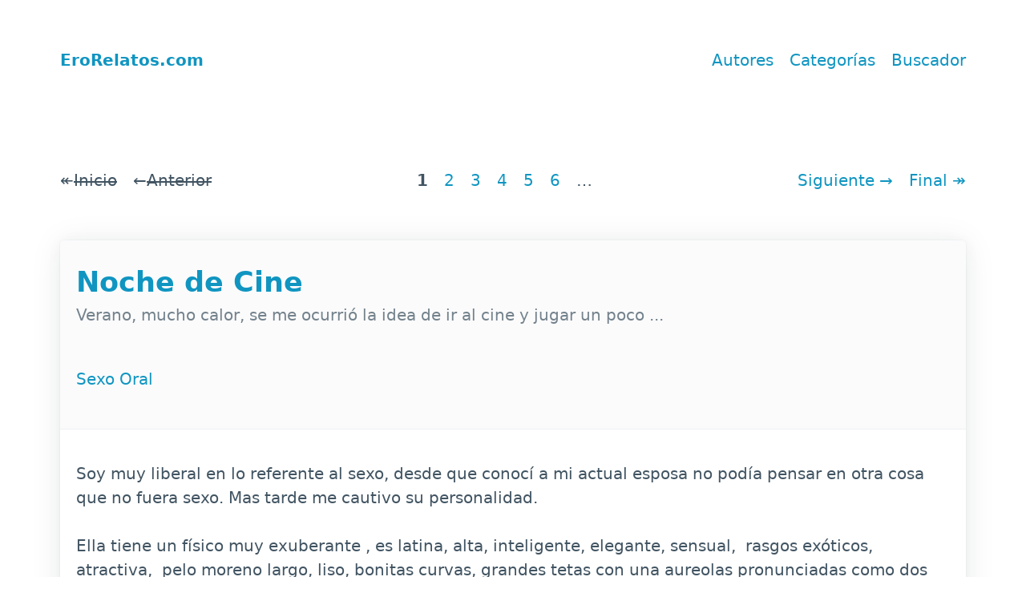

--- FILE ---
content_type: text/html; charset=utf-8
request_url: https://www.erorelatos.com/categorias/sexo-oral/
body_size: 5335
content:
<!DOCTYPE html><html lang="es"><head><title>Categoría Sexo Oral | EroRelatos</title><meta charset="UTF-8" /><meta name="RATING" content="RTA-5042-1996-1400-1577-RTA" /><meta name="viewport" content="width=device-width,initial-scale=1" /><meta name="description" content="El mejor sitio para leer relatos eróticos." /><meta name="language" content="ES" /><link rel="apple-touch-icon" sizes="180x180" href="/assets/apple-touch-icon.png"><link rel="icon" type="image/png" sizes="32x32" href="/assets/favicon-32x32.png"><link rel="icon" type="image/png" sizes="16x16" href="/assets/favicon-16x16.png"><link rel="manifest" href="/assets/site.webmanifest"><link rel="stylesheet" href="/assets/app.css"></head><body><header><nav><ul><li><a href="/" title="Página de Inicio"><strong>EroRelatos.com</strong></a></li></ul><ul><li><a href="/autores/" title="Índice de autores">Autores</a></li><li><a href="/categorias/" title="Índice de categorías">Categorías</a></li><li><a href="/relatos/buscar/" title="Buscador de relatos">Buscador</a></li></ul></nav></header><main><nav><ul><li>&Larr;<s>Inicio</s></li><li>&larr;<s>Anterior</s></li></ul><ul><li><strong>1</strong></li><li><a href="?pagina=2" title="Página 2">2</a></li><li><a href="?pagina=3" title="Página 3">3</a></li><li><a href="?pagina=4" title="Página 4">4</a></li><li><a href="?pagina=5" title="Página 5">5</a></li><li><a href="?pagina=6" title="Página 6">6</a></li><li>&hellip;</li></ul><ul><li><a href="?pagina=2" title="Siguiente página">Siguiente &rarr;</a></li><li><a href="?pagina=" title="Última página">Final &Rarr;</a></li></ul></nav><article><header><hgroup><h2><a href="/relatos/noche-de-cine-282244d8/" title="Relato erótico Noche de Cine">Noche de Cine</a></h2><h3>Verano, mucho calor, se me ocurrió la idea de ir al cine y jugar un poco ...</h3></hgroup><nav><ul><li><a href="/categorias/sexo-oral/" title="Categoría Sexo Oral">Sexo Oral</a></li></ul></nav></header><div><p>Soy muy liberal en lo referente al sexo, desde que conocí a mi actual esposa no podía pensar en otra cosa que no fuera sexo. Mas tarde me cautivo su personalidad.</p><p>Ella tiene un físico muy exuberante , es latina, alta, inteligente, elegante, sensual,  rasgos exóticos, atractiva,  pelo moreno largo, liso, bonitas curvas, grandes tetas con una aureolas pronunciadas como dos ricas oreos.</p><p>Disfruto mucho del sexo  con ella, me gusta mucho sus ganas de hacerlo asiduamente, a mi me encanta hacerlo en cu...</p></div><footer class="text-right"><a href="/autores/sexyparejita-1ef98536/" title="Autor Sexyparejita">Sexyparejita</a><span>&nbsp;&copy; 13 de Febrero de 2022</span><span>&nbsp;(<a href="https://www.todorelatos.com/relato/185157/" target="_blank" title="Fuente original">Fuente</a>)</span></footer></article><article><header><hgroup><h2><a href="/relatos/brasil-cerca-a-su-domicilio-c129961e/" title="Relato erótico Brasil cerca a su domicilio">Brasil cerca a su domicilio</a></h2><h3>Garota en España, sexo oral cerca de su casa</h3></hgroup><nav><ul><li><a href="/categorias/sexo-oral/" title="Categoría Sexo Oral">Sexo Oral</a></li></ul></nav></header><div><p>Esta historia la viví en el 2018, un delicioso encuentro de sexo oral, que he rescatado de mi memoria fruto de una experiencia que he vivido recientemente, por ello he decidido escribir los encuentros de este tipo que he vivido.</p><p>El primero de estos relatos viene inspirado por un contacto logrado a través de la web de contactos para infieles que he probado en otras oportunidades.</p><p>Para verano de 2.018 coincidí en la web con una mujer brasileña, radicada en España hace algunos años, residente en un...</p></div><footer class="text-right"><a href="/autores/ernesto-4422bd03/" title="Autor Ernesto">Ernesto</a><span>&nbsp;&copy; 1 de Febrero de 2022</span><span>&nbsp;(<a href="https://www.todorelatos.com/relato/184788/" target="_blank" title="Fuente original">Fuente</a>)</span></footer></article><article><header><hgroup><h2><a href="/relatos/un-detalle-d8cd48d3/" title="Relato erótico Un detalle">Un detalle</a></h2><h3>-¿Nunca te han dicho que no se le debe decir a una mujer qué puede o no puede hacer?-...</h3></hgroup><nav><ul><li><a href="/categorias/sexo-oral/" title="Categoría Sexo Oral">Sexo Oral</a></li></ul></nav></header><div><p>Todavía resonaban los brindis, las risas, los ecos del cumpleaños feliz que me habían cantado haciendo que nuestra mesa fuera el foco de atención del restaurante. Al final había convencido a casi todos, un par de chicos del almacén con los que tenía menos confianza se habían escabullido, pero ahí estaban Juanmi y Luisito, y nosotros tres de la oficina; Marimar, un poco la madre de todos en la empresa, y Sara y sus ojos verdes que nunca me miran como yo quisiera. Faltaba Ramón, el jefe, que no iba a pasar po...</p></div><footer class="text-right"><a href="/autores/elamanuense-018f8d89/" title="Autor elamanuense">elamanuense</a><span>&nbsp;&copy; 28 de Enero de 2022</span><span>&nbsp;(<a href="https://www.todorelatos.com/relato/184640/" target="_blank" title="Fuente original">Fuente</a>)</span></footer></article><article><header><hgroup><h2><a href="/relatos/desconocido-en-el-autobus-b5e5a5c1/" title="Relato erótico Desconocido en el autobús">Desconocido en el autobús</a></h2><h3>Chuparle la verga a un extraño en un bus es mi placer</h3></hgroup><nav><ul><li><a href="/categorias/sexo-oral/" title="Categoría Sexo Oral">Sexo Oral</a></li></ul></nav></header><div><p>De un semestre pesadísimo ya regresaba a mi ciudad para pasar unos días con mis padres, el viaje no era muy largo es de aproximado 1 hora nada más, eran casi las 10 de la noche y subí al autobús, me subí hasta los últimos asientos.</p><p>Subió un hombre, de unos 30 años y se sentó en los asientos últimos, cerca de los míos, me sonrió al pasar.</p><p>Por tema de pandemia solo se podía una persona por fila de asiento, así que el bus no estaba lleno, el bus arranco.</p><p>A los 5 minutos empecé a escuchar como...</p></div><footer class="text-right"><a href="/autores/marcela-rodriguez-c741fb6b/" title="Autor Marcela Rodriguez">Marcela Rodriguez</a><span>&nbsp;&copy; 21 de Enero de 2022</span><span>&nbsp;(<a href="https://www.todorelatos.com/relato/184413/" target="_blank" title="Fuente original">Fuente</a>)</span></footer></article><article><header><hgroup><h2><a href="/relatos/me-invitas-7f0b1208/" title="Relato erótico ¿Me invitas?">¿Me invitas?</a></h2><h3>Fantasías en mi cocina pensando en tu verga parada e inalcanzable que está a unas cuadras. 
***nueva versión con más detalles y más morbo, porque no les había contado todo***</h3></hgroup><nav><ul><li><a href="/categorias/sexo-oral/" title="Categoría Sexo Oral">Sexo Oral</a></li></ul></nav></header><div><p>Querido Mariano,</p><p>Somos dos terribles, no sé quién es el peor. Cuando tenemos sexo, es una sinfonía internacional de la arrechura. Tenemos hazañas particularmente notables cuyos recuerdos siguen alimentando mis fantasías, años después.</p><p>Hasta ahora, no creo que hayamos conseguido vernos sin terminar tirando. Excepto esta vez en la cual había decidido que no nos tocaríamos cuando te susurraba cosas obscenas mientras nos masturbábamos. Había sido tan rico ver cómo reaccionabas a lo que te decía…  Se...</p></div><footer class="text-right"><a href="/autores/bellota-e0792450/" title="Autor Bellota">Bellota</a><span>&nbsp;&copy; 15 de Enero de 2022</span><span>&nbsp;(<a href="https://www.todorelatos.com/relato/184168/" target="_blank" title="Fuente original">Fuente</a>)</span></footer></article><article><header><hgroup><h2><a href="/relatos/quiero-que-me-comas-el-cono-49989fdb/" title="Relato erótico Quiero que me comas el coño">Quiero que me comas el coño</a></h2><h3>Sexo oral entre los vapores de un caramelo de menta</h3></hgroup><nav><ul><li><a href="/categorias/sexo-oral/" title="Categoría Sexo Oral">Sexo Oral</a></li></ul></nav></header><div><p>¡¡¡QUIERO QUE ME COMAS EL COÑO!!!</p><p>Tan rotunda fue su petición que tuve que ponerme manos a la obra o mejor dicho, lenguetazos a la obra, pero pedonarme que haya empezado la casa por el tejado, dejarme que os explique porque mi querida Cayetana me pidió casi a gritos en la calle y rodeada de todas sus amigas.</p><p>Hace unos meses conocí a Cayetana, una pija del quince que estaba más buena que el pan, morena de pelo negro azabache, una boca de locura y unas curvas que ni amarrado al cinturón de segurid...</p></div><footer class="text-right"><a href="/autores/birdie-958f9e99/" title="Autor birdie">birdie</a><span>&nbsp;&copy; 6 de Enero de 2022</span><span>&nbsp;(<a href="https://www.todorelatos.com/relato/183853/" target="_blank" title="Fuente original">Fuente</a>)</span></footer></article><article><header><hgroup><h2><a href="/relatos/amo-mamarle-la-verga-be7024d9/" title="Relato erótico Amo mamarle la verga">Amo mamarle la verga</a></h2><h3>Un pequeño relato de la devoción por tener su vergota en mi boca y mi amor por tragar su leche deliciosa</h3></hgroup><nav><ul><li><a href="/categorias/sexo-oral/" title="Categoría Sexo Oral">Sexo Oral</a></li></ul></nav></header><div><p>Creo que para mi no es exageración expresar mi amor por su verga o su semen, no es exageracion decir como me hace sentir con sus dotes masculinos y de macho alfa, solo es mi justa expresión a la devoción que tengo por su masculinidad.</p><p>Lo primero es que antes de verlo mi boca y mi conchita ya estan hechas un río de saliva y fluidos, mi cuerpo reconoce y sabe lo que estoy a punto de hacer y mis glándulas salivales preparan mi boca para lubricar el miembro más grande que mi boca haya saboreado y desgusta...</p></div><footer class="text-right"><a href="/autores/cristin-251a5185/" title="Autor Cristin">Cristin</a><span>&nbsp;&copy; 5 de Enero de 2022</span><span>&nbsp;(<a href="https://www.todorelatos.com/relato/183837/" target="_blank" title="Fuente original">Fuente</a>)</span></footer></article><article><header><hgroup><h2><a href="/relatos/una-sesion-con-los-5-sentidos-80d77f4b/" title="Relato erótico Una sesión con los 5 sentidos">Una sesión con los 5 sentidos</a></h2><h3>¿Cómo reflejar la sensualidad mi amiga en una foto sin que exista peligro de que se extienda por Internet? quizás un primer plano de su boca... Pero una sesión para retratarla se va de las manos y ella empieza a sentir el capricho de torturarme de placer hasta el límite.</h3></hgroup><nav><ul><li><a href="/categorias/sexo-oral/" title="Categoría Sexo Oral">Sexo Oral</a></li></ul></nav></header><div><p>Hacía tiempo que mi relación con Marta, una chica por la que sentí una gran admiración en mi juventud, había pasado a la etapa de la simple y llana amistad y, aunque echaba de menos muchas cosas de nuestros inicios, ahora era tiempo de escucharla y apoyarla en sus nuevas aventuras. Y precisamente, aquel día vino a contarme la última de ellas. Una relación a través de la red con un hombre de otro país. En principio, me dijo, nada importante: Cosas en común y largas conversaciones, algo de pasión erótica a tr...</p></div><footer class="text-right"><a href="/autores/mathew-caf2698e/" title="Autor Mathew">Mathew</a><span>&nbsp;&copy; 30 de Diciembre de 2021</span><span>&nbsp;(<a href="https://www.todorelatos.com/relato/183613/" target="_blank" title="Fuente original">Fuente</a>)</span></footer></article><article><header><hgroup><h2><a href="/relatos/jovenes-centinelas-vuelo-electrico-87781ca0/" title="Relato erótico Jóvenes Centinelas: Vuelo eléctrico">Jóvenes Centinelas: Vuelo eléctrico</a></h2><h3>Tras la derrota del Barón Fire, Guardian pilota el jet en dirección a la isla, dispuesto a salvar el alma de su hermana. Pero la visita de una persona de su pasado puede trastocar sus planes.</h3></hgroup><nav><ul><li><a href="/categorias/sexo-oral/" title="Categoría Sexo Oral">Sexo Oral</a></li></ul></nav></header><div><p><strong><em>Anteriormente en Jóvenes Centinelas…</em></strong></p><p>El Barón Fire, que había capturado a Akva/Chica Acuática, ha sido vencido y muerto… pero a un alto precio. Celia Escolano liberó a su parte más oscura, el demonio Beliar. Su hermano Eloy, también conocido como Guardian, consiguió sedarla, pero no antes que hubiera corrompido a la inocente Akva sin que ellos lo supieran.</p><p>Ajeno a la amenaza a la que ha tenido que hacer frente su gran amor Raquel en la zona de pasajeros, Eloy se propone llevarlos a todos sa...</p></div><footer class="text-right"><a href="/autores/x10-1d1101a2/" title="Autor X10">X10</a><span>&nbsp;&copy; 20 de Diciembre de 2021</span><span>&nbsp;(<a href="https://www.todorelatos.com/relato/183263/" target="_blank" title="Fuente original">Fuente</a>)</span></footer></article><article><header><hgroup><h2><a href="/relatos/villanas-7-220c102b/" title="Relato erótico Villanas 7">Villanas 7</a></h2><h3>Menorca arde.</h3></hgroup><nav><ul><li><a href="/categorias/sexo-oral/" title="Categoría Sexo Oral">Sexo Oral</a></li></ul></nav></header><div><p>Rosa estaba pletorica con los huevos que les han enviado, no solo satisfaria a su cliente, sino que tendria un menú esclusivo para los que quieran degustar estas maravillas, ya imaginaba el dinero que conseguiria con eso.</p><p>De repente se abre otro portal, ¿nuevos huevos? Se preparó para recibirlos.</p><p>Lo que recibió fue un dinosario, un velociraptor, el saurio confundido mira a Rosa y se lanza a atacarla.</p><p>Rosa con sus uñas y corta algunos musculos, paralizando al saurio pero sin matarlo.</p><p>...</p></div><footer class="text-right"><a href="/autores/meperteneces-2-bdc7989f/" title="Autor Meperteneces 2">Meperteneces 2</a><span>&nbsp;&copy; 18 de Diciembre de 2021</span><span>&nbsp;(<a href="https://www.todorelatos.com/relato/183161/" target="_blank" title="Fuente original">Fuente</a>)</span></footer></article><nav><ul><li>&Larr;<s>Inicio</s></li><li>&larr;<s>Anterior</s></li></ul><ul><li><strong>1</strong></li><li><a href="?pagina=2" title="Página 2">2</a></li><li><a href="?pagina=3" title="Página 3">3</a></li><li><a href="?pagina=4" title="Página 4">4</a></li><li><a href="?pagina=5" title="Página 5">5</a></li><li><a href="?pagina=6" title="Página 6">6</a></li><li>&hellip;</li></ul><ul><li><a href="?pagina=2" title="Siguiente página">Siguiente &rarr;</a></li><li><a href="?pagina=" title="Última página">Final &Rarr;</a></li></ul></nav></main><footer class="text-center"><a href="/" title="Página de Inicio">EroRelatos.com</a> &copy; 2026</footer></body></html>


--- FILE ---
content_type: text/css
request_url: https://www.erorelatos.com/assets/app.css
body_size: 41464
content:
:root{--font-family: system-ui, -apple-system, "Segoe UI", "Roboto", "Ubuntu", "Cantarell", "Noto Sans", sans-serif, "Apple Color Emoji", "Segoe UI Emoji", "Segoe UI Symbol", "Noto Color Emoji";--line-height: 1.5;--font-weight: 400;--font-size: 16px;--border-radius: 0.25rem;--border-width: 1px;--outline-width: 3px;--spacing: 1rem;--typography-spacing-vertical: 1.5rem;--block-spacing-vertical: calc(var(--spacing) * 2);--block-spacing-horizontal: var(--spacing);--form-element-spacing-vertical: 0.75rem;--form-element-spacing-horizontal: 1rem;--form-label-font-weight: var(--font-weight);--transition: 0.2s ease-in-out}@media(min-width: 576px){:root{--font-size: 17px}}@media(min-width: 768px){:root{--font-size: 18px}}@media(min-width: 992px){:root{--font-size: 19px}}@media(min-width: 1200px){:root{--font-size: 20px}}a{--text-decoration: none}small{--font-size: 0.875em}h1,h2,h3,h4,h5,h6{--font-weight: 700}h1{--font-size: 2rem;--typography-spacing-vertical: 3rem}h2{--font-size: 1.75rem;--typography-spacing-vertical: 2.625rem}h3{--font-size: 1.5rem;--typography-spacing-vertical: 2.25rem}h4{--font-size: 1.25rem;--typography-spacing-vertical: 1.874rem}h5{--font-size: 1.125rem;--typography-spacing-vertical: 1.6875rem}[type=checkbox],[type=radio]{--border-width: 2px}[type=checkbox][role=switch]{--border-width: 3px}thead th,thead td,tfoot th,tfoot td{--border-width: 3px}:not(thead):not(tfoot)>*>td{--font-size: 0.875em}pre,code,kbd,samp{--font-family: "Menlo", "Consolas", "Roboto Mono", "Ubuntu Monospace", "Noto Mono", "Oxygen Mono", "Liberation Mono", monospace, "Apple Color Emoji", "Segoe UI Emoji", "Segoe UI Symbol", "Noto Color Emoji"}kbd{--font-weight: bolder}[data-theme=light],:root:not([data-theme=dark]){color-scheme:light;--background-color: #fff;--color: #415462;--h1-color: #1b2832;--h2-color: #24333e;--h3-color: #2c3d49;--h4-color: #374956;--h5-color: #415462;--h6-color: #4d606d;--muted-color: #73828c;--muted-border-color: #edf0f3;--primary: #1095c1;--primary-hover: #08769b;--primary-focus: rgba(16, 149, 193, 0.125);--primary-inverse: #fff;--secondary: #596b78;--secondary-hover: #415462;--secondary-focus: rgba(89, 107, 120, 0.125);--secondary-inverse: #fff;--contrast: #1b2832;--contrast-hover: #000;--contrast-focus: rgba(89, 107, 120, 0.125);--contrast-inverse: #fff;--mark-background-color: #fff2ca;--mark-color: #543a26;--ins-color: #388e3c;--del-color: #c62828;--blockquote-border-color: var(--muted-border-color);--blockquote-footer-color: var(--muted-color);--button-box-shadow: 0 0 0 rgba(0, 0, 0, 0);--button-hover-box-shadow: 0 0 0 rgba(0, 0, 0, 0);--form-element-background-color: transparent;--form-element-border-color: #a2afb9;--form-element-color: var(--color);--form-element-placeholder-color: var(--muted-color);--form-element-active-background-color: transparent;--form-element-active-border-color: var(--primary);--form-element-focus-color: var(--primary-focus);--form-element-disabled-background-color: #d5dce2;--form-element-disabled-border-color: #a2afb9;--form-element-disabled-opacity: 0.5;--form-element-invalid-border-color: #c62828;--form-element-invalid-active-border-color: #d32f2f;--form-element-invalid-focus-color: rgba(211, 47, 47, 0.125);--form-element-valid-border-color: #388e3c;--form-element-valid-active-border-color: #43a047;--form-element-valid-focus-color: rgba(67, 160, 71, 0.125);--switch-background-color: #bbc6ce;--switch-color: var(--primary-inverse);--switch-checked-background-color: var(--primary);--range-border-color: #d5dce2;--range-active-border-color: #bbc6ce;--range-thumb-border-color: var(--background-color);--range-thumb-color: var(--secondary);--range-thumb-hover-color: var(--secondary-hover);--range-thumb-active-color: var(--primary);--table-border-color: var(--muted-border-color);--table-row-stripped-background-color: #f6f8f9;--code-background-color: #edf0f3;--code-color: var(--muted-color);--code-kbd-background-color: var(--contrast);--code-kbd-color: var(--contrast-inverse);--code-tag-color: #b34d80;--code-property-color: #3d888f;--code-value-color: #998866;--code-comment-color: #a2afb9;--accordion-border-color: var(--muted-border-color);--accordion-close-summary-color: var(--color);--accordion-open-summary-color: var(--muted-color);--card-background-color: var(--background-color);--card-border-color: var(--muted-border-color);--card-box-shadow: 0 0.125rem 1rem rgba(27, 40, 50, 0.04), 0 0.125rem 2rem rgba(27, 40, 50, 0.08), 0 0 0 0.0625rem rgba(27, 40, 50, 0.024);--card-sectionning-background-color: #fbfbfc;--modal-overlay-background-color: rgba(213, 220, 226, 0.8);--progress-background-color: #d5dce2;--progress-color: var(--primary);--loading-spinner-opacity: 0.5;--tooltip-background-color: var(--contrast);--tooltip-color: var(--contrast-inverse);--icon-checkbox: url("data:image/svg+xml,%3Csvg xmlns='http://www.w3.org/2000/svg' width='24' height='24' viewBox='0 0 24 24' fill='none' stroke='%23FFF' stroke-width='4' stroke-linecap='round' stroke-linejoin='round'%3E%3Cpolyline points='20 6 9 17 4 12'%3E%3C/polyline%3E%3C/svg%3E");--icon-chevron: url("data:image/svg+xml,%3Csvg xmlns='http://www.w3.org/2000/svg' width='24' height='24' viewBox='0 0 24 24' fill='none' stroke='rgba(65, 84, 98, 0.999)' stroke-width='2' stroke-linecap='round' stroke-linejoin='round'%3E%3Cpolyline points='6 9 12 15 18 9'%3E%3C/polyline%3E%3C/svg%3E");--icon-close: url("data:image/svg+xml,%3Csvg xmlns='http://www.w3.org/2000/svg' width='24' height='24' viewBox='0 0 24 24' fill='none' stroke='rgba(115, 130, 140, 0.999)' stroke-width='4' stroke-linecap='round' stroke-linejoin='round'%3E%3Cline x1='18' y1='6' x2='6' y2='18'%3E%3C/line%3E%3Cline x1='6' y1='6' x2='18' y2='18'%3E%3C/line%3E%3C/svg%3E");--icon-date: url("data:image/svg+xml,%3Csvg xmlns='http://www.w3.org/2000/svg' width='24' height='24' viewBox='0 0 24 24' fill='none' stroke='rgba(65, 84, 98, 0.999)' stroke-width='2' stroke-linecap='round' stroke-linejoin='round'%3E%3Crect x='3' y='4' width='18' height='18' rx='2' ry='2'%3E%3C/rect%3E%3Cline x1='16' y1='2' x2='16' y2='6'%3E%3C/line%3E%3Cline x1='8' y1='2' x2='8' y2='6'%3E%3C/line%3E%3Cline x1='3' y1='10' x2='21' y2='10'%3E%3C/line%3E%3C/svg%3E");--icon-invalid: url("data:image/svg+xml,%3Csvg xmlns='http://www.w3.org/2000/svg' width='24' height='24' viewBox='0 0 24 24' fill='none' stroke='rgba(198, 40, 40, 0.999)' stroke-width='2' stroke-linecap='round' stroke-linejoin='round'%3E%3Ccircle cx='12' cy='12' r='10'%3E%3C/circle%3E%3Cline x1='12' y1='8' x2='12' y2='12'%3E%3C/line%3E%3Cline x1='12' y1='16' x2='12.01' y2='16'%3E%3C/line%3E%3C/svg%3E");--icon-minus: url("data:image/svg+xml,%3Csvg xmlns='http://www.w3.org/2000/svg' width='24' height='24' viewBox='0 0 24 24' fill='none' stroke='%23FFF' stroke-width='4' stroke-linecap='round' stroke-linejoin='round'%3E%3Cline x1='5' y1='12' x2='19' y2='12'%3E%3C/line%3E%3C/svg%3E");--icon-search: url("data:image/svg+xml,%3Csvg xmlns='http://www.w3.org/2000/svg' width='24' height='24' viewBox='0 0 24 24' fill='none' stroke='rgba(65, 84, 98, 0.999)' stroke-width='2' stroke-linecap='round' stroke-linejoin='round'%3E%3Ccircle cx='11' cy='11' r='8'%3E%3C/circle%3E%3Cline x1='21' y1='21' x2='16.65' y2='16.65'%3E%3C/line%3E%3C/svg%3E");--icon-time: url("data:image/svg+xml,%3Csvg xmlns='http://www.w3.org/2000/svg' width='24' height='24' viewBox='0 0 24 24' fill='none' stroke='rgba(65, 84, 98, 0.999)' stroke-width='2' stroke-linecap='round' stroke-linejoin='round'%3E%3Ccircle cx='12' cy='12' r='10'%3E%3C/circle%3E%3Cpolyline points='12 6 12 12 16 14'%3E%3C/polyline%3E%3C/svg%3E");--icon-valid: url("data:image/svg+xml,%3Csvg xmlns='http://www.w3.org/2000/svg' width='24' height='24' viewBox='0 0 24 24' fill='none' stroke='rgba(56, 142, 60, 0.999)' stroke-width='3' stroke-linecap='round' stroke-linejoin='round'%3E%3Cpolyline points='20 6 9 17 4 12'%3E%3C/polyline%3E%3C/svg%3E")}@media only screen and (prefers-color-scheme: dark){:root:not([data-theme=light]){color-scheme:dark;--background-color: #11191f;--color: #bbc6ce;--h1-color: #edf0f3;--h2-color: #e1e6eb;--h3-color: #d5dce2;--h4-color: #c8d1d8;--h5-color: #bbc6ce;--h6-color: #afbbc4;--muted-color: #73828c;--muted-border-color: #1f2d38;--primary: #1095c1;--primary-hover: #1ab3e6;--primary-focus: rgba(16, 149, 193, 0.25);--primary-inverse: #fff;--secondary: #596b78;--secondary-hover: #73828c;--secondary-focus: rgba(115, 130, 140, 0.25);--secondary-inverse: #fff;--contrast: #edf0f3;--contrast-hover: #fff;--contrast-focus: rgba(115, 130, 140, 0.25);--contrast-inverse: #000;--mark-background-color: #d1c284;--mark-color: #11191f;--ins-color: #388e3c;--del-color: #c62828;--blockquote-border-color: var(--muted-border-color);--blockquote-footer-color: var(--muted-color);--button-box-shadow: 0 0 0 rgba(0, 0, 0, 0);--button-hover-box-shadow: 0 0 0 rgba(0, 0, 0, 0);--form-element-background-color: #11191f;--form-element-border-color: #374956;--form-element-color: var(--color);--form-element-placeholder-color: var(--muted-color);--form-element-active-background-color: var(--form-element-background-color);--form-element-active-border-color: var(--primary);--form-element-focus-color: var(--primary-focus);--form-element-disabled-background-color: #2c3d49;--form-element-disabled-border-color: #415462;--form-element-disabled-opacity: 0.5;--form-element-invalid-border-color: #b71c1c;--form-element-invalid-active-border-color: #c62828;--form-element-invalid-focus-color: rgba(198, 40, 40, 0.25);--form-element-valid-border-color: #2e7d32;--form-element-valid-active-border-color: #388e3c;--form-element-valid-focus-color: rgba(56, 142, 60, 0.25);--switch-background-color: #374956;--switch-color: var(--primary-inverse);--switch-checked-background-color: var(--primary);--range-border-color: #24333e;--range-active-border-color: #2c3d49;--range-thumb-border-color: var(--background-color);--range-thumb-color: var(--secondary);--range-thumb-hover-color: var(--secondary-hover);--range-thumb-active-color: var(--primary);--table-border-color: var(--muted-border-color);--table-row-stripped-background-color: rgba(115, 130, 140, 0.05);--code-background-color: #18232c;--code-color: var(--muted-color);--code-kbd-background-color: var(--contrast);--code-kbd-color: var(--contrast-inverse);--code-tag-color: #a65980;--code-property-color: #599fa6;--code-value-color: #8c8473;--code-comment-color: #4d606d;--accordion-border-color: var(--muted-border-color);--accordion-active-summary-color: var(--primary);--accordion-close-summary-color: var(--color);--accordion-open-summary-color: var(--muted-color);--card-background-color: #141e26;--card-border-color: #11191f;--card-box-shadow: 0 0.125rem 1rem rgba(0, 0, 0, 0.06), 0 0.125rem 2rem rgba(0, 0, 0, 0.12), 0 0 0 0.0625rem rgba(0, 0, 0, 0.036);--card-sectionning-background-color: #18232c;--modal-overlay-background-color: rgba(36, 51, 62, 0.9);--progress-background-color: #24333e;--progress-color: var(--primary);--loading-spinner-opacity: 0.5;--tooltip-background-color: var(--contrast);--tooltip-color: var(--contrast-inverse);--icon-checkbox: url("data:image/svg+xml,%3Csvg xmlns='http://www.w3.org/2000/svg' width='24' height='24' viewBox='0 0 24 24' fill='none' stroke='%23FFF' stroke-width='4' stroke-linecap='round' stroke-linejoin='round'%3E%3Cpolyline points='20 6 9 17 4 12'%3E%3C/polyline%3E%3C/svg%3E");--icon-chevron: url("data:image/svg+xml,%3Csvg xmlns='http://www.w3.org/2000/svg' width='24' height='24' viewBox='0 0 24 24' fill='none' stroke='rgba(162, 175, 185, 0.999)' stroke-width='2' stroke-linecap='round' stroke-linejoin='round'%3E%3Cpolyline points='6 9 12 15 18 9'%3E%3C/polyline%3E%3C/svg%3E");--icon-close: url("data:image/svg+xml,%3Csvg xmlns='http://www.w3.org/2000/svg' width='24' height='24' viewBox='0 0 24 24' fill='none' stroke='rgba(115, 130, 140, 0.999)' stroke-width='4' stroke-linecap='round' stroke-linejoin='round'%3E%3Cline x1='18' y1='6' x2='6' y2='18'%3E%3C/line%3E%3Cline x1='6' y1='6' x2='18' y2='18'%3E%3C/line%3E%3C/svg%3E");--icon-date: url("data:image/svg+xml,%3Csvg xmlns='http://www.w3.org/2000/svg' width='24' height='24' viewBox='0 0 24 24' fill='none' stroke='rgba(162, 175, 185, 0.999)' stroke-width='2' stroke-linecap='round' stroke-linejoin='round'%3E%3Crect x='3' y='4' width='18' height='18' rx='2' ry='2'%3E%3C/rect%3E%3Cline x1='16' y1='2' x2='16' y2='6'%3E%3C/line%3E%3Cline x1='8' y1='2' x2='8' y2='6'%3E%3C/line%3E%3Cline x1='3' y1='10' x2='21' y2='10'%3E%3C/line%3E%3C/svg%3E");--icon-invalid: url("data:image/svg+xml,%3Csvg xmlns='http://www.w3.org/2000/svg' width='24' height='24' viewBox='0 0 24 24' fill='none' stroke='rgba(183, 28, 28, 0.999)' stroke-width='2' stroke-linecap='round' stroke-linejoin='round'%3E%3Ccircle cx='12' cy='12' r='10'%3E%3C/circle%3E%3Cline x1='12' y1='8' x2='12' y2='12'%3E%3C/line%3E%3Cline x1='12' y1='16' x2='12.01' y2='16'%3E%3C/line%3E%3C/svg%3E");--icon-minus: url("data:image/svg+xml,%3Csvg xmlns='http://www.w3.org/2000/svg' width='24' height='24' viewBox='0 0 24 24' fill='none' stroke='%23FFF' stroke-width='4' stroke-linecap='round' stroke-linejoin='round'%3E%3Cline x1='5' y1='12' x2='19' y2='12'%3E%3C/line%3E%3C/svg%3E");--icon-search: url("data:image/svg+xml,%3Csvg xmlns='http://www.w3.org/2000/svg' width='24' height='24' viewBox='0 0 24 24' fill='none' stroke='rgba(162, 175, 185, 0.999)' stroke-width='2' stroke-linecap='round' stroke-linejoin='round'%3E%3Ccircle cx='11' cy='11' r='8'%3E%3C/circle%3E%3Cline x1='21' y1='21' x2='16.65' y2='16.65'%3E%3C/line%3E%3C/svg%3E");--icon-time: url("data:image/svg+xml,%3Csvg xmlns='http://www.w3.org/2000/svg' width='24' height='24' viewBox='0 0 24 24' fill='none' stroke='rgba(162, 175, 185, 0.999)' stroke-width='2' stroke-linecap='round' stroke-linejoin='round'%3E%3Ccircle cx='12' cy='12' r='10'%3E%3C/circle%3E%3Cpolyline points='12 6 12 12 16 14'%3E%3C/polyline%3E%3C/svg%3E");--icon-valid: url("data:image/svg+xml,%3Csvg xmlns='http://www.w3.org/2000/svg' width='24' height='24' viewBox='0 0 24 24' fill='none' stroke='rgba(46, 125, 50, 0.999)' stroke-width='3' stroke-linecap='round' stroke-linejoin='round'%3E%3Cpolyline points='20 6 9 17 4 12'%3E%3C/polyline%3E%3C/svg%3E")}}[data-theme=dark]{color-scheme:dark;--background-color: #11191f;--color: #bbc6ce;--h1-color: #edf0f3;--h2-color: #e1e6eb;--h3-color: #d5dce2;--h4-color: #c8d1d8;--h5-color: #bbc6ce;--h6-color: #afbbc4;--muted-color: #73828c;--muted-border-color: #1f2d38;--primary: #1095c1;--primary-hover: #1ab3e6;--primary-focus: rgba(16, 149, 193, 0.25);--primary-inverse: #fff;--secondary: #596b78;--secondary-hover: #73828c;--secondary-focus: rgba(115, 130, 140, 0.25);--secondary-inverse: #fff;--contrast: #edf0f3;--contrast-hover: #fff;--contrast-focus: rgba(115, 130, 140, 0.25);--contrast-inverse: #000;--mark-background-color: #d1c284;--mark-color: #11191f;--ins-color: #388e3c;--del-color: #c62828;--blockquote-border-color: var(--muted-border-color);--blockquote-footer-color: var(--muted-color);--button-box-shadow: 0 0 0 rgba(0, 0, 0, 0);--button-hover-box-shadow: 0 0 0 rgba(0, 0, 0, 0);--form-element-background-color: #11191f;--form-element-border-color: #374956;--form-element-color: var(--color);--form-element-placeholder-color: var(--muted-color);--form-element-active-background-color: var(--form-element-background-color);--form-element-active-border-color: var(--primary);--form-element-focus-color: var(--primary-focus);--form-element-disabled-background-color: #2c3d49;--form-element-disabled-border-color: #415462;--form-element-disabled-opacity: 0.5;--form-element-invalid-border-color: #b71c1c;--form-element-invalid-active-border-color: #c62828;--form-element-invalid-focus-color: rgba(198, 40, 40, 0.25);--form-element-valid-border-color: #2e7d32;--form-element-valid-active-border-color: #388e3c;--form-element-valid-focus-color: rgba(56, 142, 60, 0.25);--switch-background-color: #374956;--switch-color: var(--primary-inverse);--switch-checked-background-color: var(--primary);--range-border-color: #24333e;--range-active-border-color: #2c3d49;--range-thumb-border-color: var(--background-color);--range-thumb-color: var(--secondary);--range-thumb-hover-color: var(--secondary-hover);--range-thumb-active-color: var(--primary);--table-border-color: var(--muted-border-color);--table-row-stripped-background-color: rgba(115, 130, 140, 0.05);--code-background-color: #18232c;--code-color: var(--muted-color);--code-kbd-background-color: var(--contrast);--code-kbd-color: var(--contrast-inverse);--code-tag-color: #a65980;--code-property-color: #599fa6;--code-value-color: #8c8473;--code-comment-color: #4d606d;--accordion-border-color: var(--muted-border-color);--accordion-active-summary-color: var(--primary);--accordion-close-summary-color: var(--color);--accordion-open-summary-color: var(--muted-color);--card-background-color: #141e26;--card-border-color: #11191f;--card-box-shadow: 0 0.125rem 1rem rgba(0, 0, 0, 0.06), 0 0.125rem 2rem rgba(0, 0, 0, 0.12), 0 0 0 0.0625rem rgba(0, 0, 0, 0.036);--card-sectionning-background-color: #18232c;--modal-overlay-background-color: rgba(36, 51, 62, 0.9);--progress-background-color: #24333e;--progress-color: var(--primary);--loading-spinner-opacity: 0.5;--tooltip-background-color: var(--contrast);--tooltip-color: var(--contrast-inverse);--icon-checkbox: url("data:image/svg+xml,%3Csvg xmlns='http://www.w3.org/2000/svg' width='24' height='24' viewBox='0 0 24 24' fill='none' stroke='%23FFF' stroke-width='4' stroke-linecap='round' stroke-linejoin='round'%3E%3Cpolyline points='20 6 9 17 4 12'%3E%3C/polyline%3E%3C/svg%3E");--icon-chevron: url("data:image/svg+xml,%3Csvg xmlns='http://www.w3.org/2000/svg' width='24' height='24' viewBox='0 0 24 24' fill='none' stroke='rgba(162, 175, 185, 0.999)' stroke-width='2' stroke-linecap='round' stroke-linejoin='round'%3E%3Cpolyline points='6 9 12 15 18 9'%3E%3C/polyline%3E%3C/svg%3E");--icon-close: url("data:image/svg+xml,%3Csvg xmlns='http://www.w3.org/2000/svg' width='24' height='24' viewBox='0 0 24 24' fill='none' stroke='rgba(115, 130, 140, 0.999)' stroke-width='4' stroke-linecap='round' stroke-linejoin='round'%3E%3Cline x1='18' y1='6' x2='6' y2='18'%3E%3C/line%3E%3Cline x1='6' y1='6' x2='18' y2='18'%3E%3C/line%3E%3C/svg%3E");--icon-date: url("data:image/svg+xml,%3Csvg xmlns='http://www.w3.org/2000/svg' width='24' height='24' viewBox='0 0 24 24' fill='none' stroke='rgba(162, 175, 185, 0.999)' stroke-width='2' stroke-linecap='round' stroke-linejoin='round'%3E%3Crect x='3' y='4' width='18' height='18' rx='2' ry='2'%3E%3C/rect%3E%3Cline x1='16' y1='2' x2='16' y2='6'%3E%3C/line%3E%3Cline x1='8' y1='2' x2='8' y2='6'%3E%3C/line%3E%3Cline x1='3' y1='10' x2='21' y2='10'%3E%3C/line%3E%3C/svg%3E");--icon-invalid: url("data:image/svg+xml,%3Csvg xmlns='http://www.w3.org/2000/svg' width='24' height='24' viewBox='0 0 24 24' fill='none' stroke='rgba(183, 28, 28, 0.999)' stroke-width='2' stroke-linecap='round' stroke-linejoin='round'%3E%3Ccircle cx='12' cy='12' r='10'%3E%3C/circle%3E%3Cline x1='12' y1='8' x2='12' y2='12'%3E%3C/line%3E%3Cline x1='12' y1='16' x2='12.01' y2='16'%3E%3C/line%3E%3C/svg%3E");--icon-minus: url("data:image/svg+xml,%3Csvg xmlns='http://www.w3.org/2000/svg' width='24' height='24' viewBox='0 0 24 24' fill='none' stroke='%23FFF' stroke-width='4' stroke-linecap='round' stroke-linejoin='round'%3E%3Cline x1='5' y1='12' x2='19' y2='12'%3E%3C/line%3E%3C/svg%3E");--icon-search: url("data:image/svg+xml,%3Csvg xmlns='http://www.w3.org/2000/svg' width='24' height='24' viewBox='0 0 24 24' fill='none' stroke='rgba(162, 175, 185, 0.999)' stroke-width='2' stroke-linecap='round' stroke-linejoin='round'%3E%3Ccircle cx='11' cy='11' r='8'%3E%3C/circle%3E%3Cline x1='21' y1='21' x2='16.65' y2='16.65'%3E%3C/line%3E%3C/svg%3E");--icon-time: url("data:image/svg+xml,%3Csvg xmlns='http://www.w3.org/2000/svg' width='24' height='24' viewBox='0 0 24 24' fill='none' stroke='rgba(162, 175, 185, 0.999)' stroke-width='2' stroke-linecap='round' stroke-linejoin='round'%3E%3Ccircle cx='12' cy='12' r='10'%3E%3C/circle%3E%3Cpolyline points='12 6 12 12 16 14'%3E%3C/polyline%3E%3C/svg%3E");--icon-valid: url("data:image/svg+xml,%3Csvg xmlns='http://www.w3.org/2000/svg' width='24' height='24' viewBox='0 0 24 24' fill='none' stroke='rgba(46, 125, 50, 0.999)' stroke-width='3' stroke-linecap='round' stroke-linejoin='round'%3E%3Cpolyline points='20 6 9 17 4 12'%3E%3C/polyline%3E%3C/svg%3E")}*,*::before,*::after{box-sizing:border-box}::before,::after{text-decoration:inherit;vertical-align:inherit}html{-webkit-text-size-adjust:100%;-webkit-tap-highlight-color:rgba(0,0,0,0);-ms-text-size-adjust:100%;text-rendering:optimizeLegibility;background-color:var(--background-color);color:var(--color);font-weight:var(--font-weight);font-size:var(--font-size);line-height:var(--line-height);font-family:var(--font-family);cursor:default;tab-size:4}main{display:block}body{width:100%;margin:0}body>header,body>main,body>footer{width:100%;margin-right:auto;margin-left:auto;padding:var(--block-spacing-vertical) var(--block-spacing-horizontal)}@media(min-width: 576px){body>header,body>main,body>footer{max-width:510px;padding-right:0;padding-left:0}}@media(min-width: 768px){body>header,body>main,body>footer{max-width:700px}}@media(min-width: 992px){body>header,body>main,body>footer{max-width:920px}}@media(min-width: 1200px){body>header,body>main,body>footer{max-width:1130px}}section{margin-bottom:var(--block-spacing-vertical)}b,strong{font-weight:bolder}sub,sup{position:relative;font-size:.75em;line-height:0;vertical-align:baseline}sub{bottom:-0.25em}sup{top:-0.5em}dl dl,dl ol,dl ul,ol dl,ul dl{margin:0}ol ol,ol ul,ul ol,ul ul{margin:0}address,blockquote,dl,figure,form,ol,p,pre,table,ul{margin-top:0;margin-bottom:var(--typography-spacing-vertical);color:var(--color);font-style:normal;font-weight:var(--font-weight);font-size:var(--font-size)}a{--color: var(--primary);--background-color: transparent;outline:none;background-color:var(--background-color);color:var(--color);text-decoration:var(--text-decoration)}a:hover,a:active,a:focus{--color: var(--primary-hover);--text-decoration: underline}a:focus{--background-color: var(--primary-focus)}h1,h2,h3,h4,h5,h6{margin-top:0;margin-bottom:var(--typography-spacing-vertical);color:var(--color);font-weight:var(--font-weight);font-size:var(--font-size);font-family:var(--font-family)}h1{--color: var(--h1-color)}h2{--color: var(--h2-color)}h3{--color: var(--h3-color)}h4{--color: var(--h4-color)}h5{--color: var(--h5-color)}h6{--color: var(--h6-color)}address~h1,address~h2,address~h3,address~h4,address~h5,address~h6,blockquote~h1,blockquote~h2,blockquote~h3,blockquote~h4,blockquote~h5,blockquote~h6,dl~h1,dl~h2,dl~h3,dl~h4,dl~h5,dl~h6,figure~h1,figure~h2,figure~h3,figure~h4,figure~h5,figure~h6,form~h1,form~h2,form~h3,form~h4,form~h5,form~h6,ol~h1,ol~h2,ol~h3,ol~h4,ol~h5,ol~h6,p~h1,p~h2,p~h3,p~h4,p~h5,p~h6,pre~h1,pre~h2,pre~h3,pre~h4,pre~h5,pre~h6,table~h1,table~h2,table~h3,table~h4,table~h5,table~h6,ul~h1,ul~h2,ul~h3,ul~h4,ul~h5,ul~h6{margin-top:var(--typography-spacing-vertical)}hgroup{margin-bottom:var(--typography-spacing-vertical)}hgroup>*{margin-bottom:0}hgroup>*:last-child{--color: var(--muted-color);--font-weight: unset;font-size:1rem;font-family:unset}p{margin-bottom:var(--typography-spacing-vertical)}small{font-size:var(--font-size)}ul,ol{padding-right:0;padding-left:var(--spacing);padding-inline-start:var(--spacing);padding-inline-end:0}ul li,ol li{margin-bottom:calc(var(--typography-spacing-vertical)*.25)}ul li{list-style:square}mark{padding:.125rem .25rem;background-color:var(--mark-background-color);color:var(--mark-color);vertical-align:baseline}blockquote{display:block;margin:var(--typography-spacing-vertical) 0;padding:var(--spacing);border-right:none;border-left:.25rem solid var(--blockquote-border-color);border-inline-start:.25rem solid var(--blockquote-border-color);border-inline-end:none}blockquote footer{margin-top:calc(var(--typography-spacing-vertical)*.5);color:var(--blockquote-footer-color)}abbr[title]{border-bottom:1px dotted;text-decoration:none;cursor:help}ins{color:var(--ins-color);text-decoration:none}del{color:var(--del-color)}::selection{background-color:var(--primary-focus)}button{margin:0;overflow:visible;font-family:inherit;text-transform:none}button,[type=button],[type=reset],[type=submit]{-webkit-appearance:button}button::-moz-focus-inner,[type=button]::-moz-focus-inner,[type=reset]::-moz-focus-inner,[type=submit]::-moz-focus-inner{padding:0;border-style:none}button{display:block;width:100%;margin-bottom:var(--spacing)}[role=button]{display:inline-block;text-decoration:none}button,input[type=submit],input[type=button],input[type=reset],[role=button]{--background-color: var(--primary);--border-color: var(--primary);--color: var(--primary-inverse);--box-shadow: var(--button-box-shadow, 0 0 0 rgba(0, 0, 0, 0));padding:var(--form-element-spacing-vertical) var(--form-element-spacing-horizontal);border:var(--border-width) solid var(--border-color);border-radius:var(--border-radius);outline:none;background-color:var(--background-color);box-shadow:var(--box-shadow);color:var(--color);font-weight:var(--font-weight);font-size:1rem;line-height:var(--line-height);text-align:center;cursor:pointer}button:hover,button:active,button:focus,input[type=submit]:hover,input[type=submit]:active,input[type=submit]:focus,input[type=button]:hover,input[type=button]:active,input[type=button]:focus,input[type=reset]:hover,input[type=reset]:active,input[type=reset]:focus,[role=button]:hover,[role=button]:active,[role=button]:focus{--background-color: var(--primary-hover);--border-color: var(--primary-hover);--box-shadow: var(--button-hover-box-shadow, 0 0 0 rgba(0, 0, 0, 0));--color: var(--primary-inverse)}button:focus,input[type=submit]:focus,input[type=button]:focus,input[type=reset]:focus,[role=button]:focus{--box-shadow: var(--button-hover-box-shadow, 0 0 0 rgba(0, 0, 0, 0)), 0 0 0 var(--outline-width) var(--primary-focus)}input[type=reset]{--background-color: var(--secondary);--border-color: var(--secondary);--color: var(--secondary-inverse);cursor:pointer}input[type=reset]:hover,input[type=reset]:active,input[type=reset]:focus{--background-color: var(--secondary-hover);--border-color: var(--secondary-hover)}input[type=reset]:focus{--box-shadow: var(--button-hover-box-shadow, 0 0 0 rgba(0, 0, 0, 0)), 0 0 0 var(--outline-width) var(--secondary-focus)}button[disabled],input[type=submit][disabled],input[type=button][disabled],input[type=reset][disabled],a[role=button]:not([href]),[role=button][disabled]{opacity:.5;pointer-events:none}input,optgroup,select,textarea{margin:0;font-size:1rem;line-height:var(--line-height);font-family:inherit;letter-spacing:inherit}input{overflow:visible}select{text-transform:none}legend{max-width:100%;padding:0;color:inherit;white-space:normal}textarea{overflow:auto}[type=checkbox],[type=radio]{padding:0}::-webkit-inner-spin-button,::-webkit-outer-spin-button{height:auto}[type=search]{-webkit-appearance:textfield;outline-offset:-2px}[type=search]::-webkit-search-decoration{-webkit-appearance:none}::-webkit-file-upload-button{-webkit-appearance:button;font:inherit}::-moz-focus-inner{padding:0;border-style:none}:-moz-focusring{outline:none}:-moz-ui-invalid{box-shadow:none}::-ms-expand{display:none}[type=file],[type=range]{padding:0;border-width:0}input:not([type=checkbox]):not([type=radio]):not([type=range]){height:calc(1rem*var(--line-height) + var(--form-element-spacing-vertical)*2 + var(--border-width)*2)}fieldset{margin:0;margin-bottom:var(--spacing);padding:0;border:0}label,fieldset legend{display:block;margin-bottom:calc(var(--spacing)*.25);font-weight:var(--form-label-font-weight, var(--font-weight))}input:not([type=checkbox]):not([type=radio]),select,textarea{width:100%}input:not([type=checkbox]):not([type=radio]):not([type=range]):not([type=file]),select,textarea{appearance:none;padding:var(--form-element-spacing-vertical) var(--form-element-spacing-horizontal);vertical-align:middle}input,select,textarea{--background-color: var(--form-element-background-color);--border-color: var(--form-element-border-color);--color: var(--form-element-color);--box-shadow: none;border:var(--border-width) solid var(--border-color);border-radius:var(--border-radius);outline:none;background-color:var(--background-color);box-shadow:var(--box-shadow);color:var(--color);font-weight:var(--font-weight)}input:not([type=submit]):not([type=button]):not([type=reset]):not([type=checkbox]):not([type=radio]):not([readonly]):active,input:not([type=submit]):not([type=button]):not([type=reset]):not([type=checkbox]):not([type=radio]):not([readonly]):focus,select:active,select:focus,textarea:active,textarea:focus{--background-color: var(--form-element-active-background-color)}input:not([type=submit]):not([type=button]):not([type=reset]):not([role=switch]):not([readonly]):active,input:not([type=submit]):not([type=button]):not([type=reset]):not([role=switch]):not([readonly]):focus,select:active,select:focus,textarea:active,textarea:focus{--border-color: var(--form-element-active-border-color)}input:not([type=submit]):not([type=button]):not([type=reset]):not([type=range]):not([type=file]):not([readonly]):focus,select:focus,textarea:focus{--box-shadow: 0 0 0 var(--outline-width) var(--form-element-focus-color)}input:not([type=submit]):not([type=button]):not([type=reset])[disabled],select[disabled],textarea[disabled]{--background-color: var(--form-element-disabled-background-color);--border-color: var(--form-element-disabled-border-color);opacity:var(--form-element-disabled-opacity)}input:not([type=checkbox]):not([type=radio])[aria-invalid],select:not([type=checkbox]):not([type=radio])[aria-invalid],textarea:not([type=checkbox]):not([type=radio])[aria-invalid]{padding-right:calc(var(--form-element-spacing-horizontal) + 1.5rem);padding-left:var(--form-element-spacing-horizontal);padding-inline-start:var(--form-element-spacing-horizontal);padding-inline-end:calc(var(--form-element-spacing-horizontal) + 1.5rem);background-position:center right .75rem;background-size:1rem auto;background-repeat:no-repeat}input:not([type=checkbox]):not([type=radio])[aria-invalid=false],select:not([type=checkbox]):not([type=radio])[aria-invalid=false],textarea:not([type=checkbox]):not([type=radio])[aria-invalid=false]{background-image:var(--icon-valid)}input:not([type=checkbox]):not([type=radio])[aria-invalid=true],select:not([type=checkbox]):not([type=radio])[aria-invalid=true],textarea:not([type=checkbox]):not([type=radio])[aria-invalid=true]{background-image:var(--icon-invalid)}input[aria-invalid=false],select[aria-invalid=false],textarea[aria-invalid=false]{--border-color: var(--form-element-valid-border-color)}input[aria-invalid=false]:active,input[aria-invalid=false]:focus,select[aria-invalid=false]:active,select[aria-invalid=false]:focus,textarea[aria-invalid=false]:active,textarea[aria-invalid=false]:focus{--border-color: var(--form-element-valid-active-border-color);--box-shadow: 0 0 0 var(--outline-width) var(--form-element-valid-focus-color)}input[aria-invalid=true],select[aria-invalid=true],textarea[aria-invalid=true]{--border-color: var(--form-element-invalid-border-color)}input[aria-invalid=true]:active,input[aria-invalid=true]:focus,select[aria-invalid=true]:active,select[aria-invalid=true]:focus,textarea[aria-invalid=true]:active,textarea[aria-invalid=true]:focus{--border-color: var(--form-element-invalid-active-border-color);--box-shadow: 0 0 0 var(--outline-width) var(--form-element-invalid-focus-color)}[dir=rtl] input:not([type=checkbox]):not([type=radio])[aria-invalid],[dir=rtl] input:not([type=checkbox]):not([type=radio])[aria-invalid=true],[dir=rtl] input:not([type=checkbox]):not([type=radio])[aria-invalid=false],[dir=rtl] select:not([type=checkbox]):not([type=radio])[aria-invalid],[dir=rtl] select:not([type=checkbox]):not([type=radio])[aria-invalid=true],[dir=rtl] select:not([type=checkbox]):not([type=radio])[aria-invalid=false],[dir=rtl] textarea:not([type=checkbox]):not([type=radio])[aria-invalid],[dir=rtl] textarea:not([type=checkbox]):not([type=radio])[aria-invalid=true],[dir=rtl] textarea:not([type=checkbox]):not([type=radio])[aria-invalid=false]{background-position:center left .75rem}input::placeholder,input::-webkit-input-placeholder,textarea::placeholder,textarea::-webkit-input-placeholder,select:invalid{color:var(--form-element-placeholder-color);opacity:1}input:not([type=checkbox]):not([type=radio]),select,textarea{margin-bottom:var(--spacing)}select::-ms-expand{border:0;background-color:transparent}select:not([multiple]):not([size]){padding-right:calc(var(--form-element-spacing-horizontal) + 1.5rem);padding-left:var(--form-element-spacing-horizontal);padding-inline-start:var(--form-element-spacing-horizontal);padding-inline-end:calc(var(--form-element-spacing-horizontal) + 1.5rem);background-image:var(--icon-chevron);background-position:center right .75rem;background-size:1rem auto;background-repeat:no-repeat}[dir=rtl] select:not([multiple]):not([size]){background-position:center left .75rem}input+small,select+small,textarea+small{display:block;width:100%;margin-top:calc(var(--spacing)*-0.75);margin-bottom:var(--spacing);color:var(--muted-color)}label>input,label>select,label>textarea{margin-top:calc(var(--spacing)*.25)}[type=color]::-webkit-color-swatch-wrapper{padding:0}[type=color]::-moz-focus-inner{padding:0}[type=color]::-webkit-color-swatch{border:none;border-radius:calc(var(--border-radius)*.5)}[type=color]::-moz-color-swatch{border:none;border-radius:calc(var(--border-radius)*.5)}input:not([type=checkbox]):not([type=radio]):not([type=range]):not([type=file])[type=date],input:not([type=checkbox]):not([type=radio]):not([type=range]):not([type=file])[type=datetime-local],input:not([type=checkbox]):not([type=radio]):not([type=range]):not([type=file])[type=month],input:not([type=checkbox]):not([type=radio]):not([type=range]):not([type=file])[type=time],input:not([type=checkbox]):not([type=radio]):not([type=range]):not([type=file])[type=week]{--icon-position: 0.75rem;--icon-width: 1rem;padding-right:calc(var(--icon-width) + var(--icon-position));background-image:var(--icon-date);background-position:center right var(--icon-position);background-size:var(--icon-width) auto;background-repeat:no-repeat}input:not([type=checkbox]):not([type=radio]):not([type=range]):not([type=file])[type=time]{background-image:var(--icon-time)}[type=date]::-webkit-calendar-picker-indicator,[type=datetime-local]::-webkit-calendar-picker-indicator,[type=month]::-webkit-calendar-picker-indicator,[type=time]::-webkit-calendar-picker-indicator,[type=week]::-webkit-calendar-picker-indicator{width:var(--icon-width);margin-right:calc(var(--icon-width)*-1);margin-left:var(--icon-position);opacity:0}[dir=rtl] [type=date],[dir=rtl] [type=datetime-local],[dir=rtl] [type=month],[dir=rtl] [type=time],[dir=rtl] [type=week]{text-align:right}[type=file]{--color: var(--muted-color);padding:calc(var(--form-element-spacing-vertical)*.5) 0;border:none;border-radius:0;background:none}[type=file]:hover,[type=file]:active,[type=file]:focus{border:none;background:none}[type=file]::file-selector-button{--background-color: var(--secondary);--border-color: var(--secondary);--color: var(--secondary-inverse);margin-right:calc(var(--spacing)/2);margin-left:0;margin-inline-start:0;margin-inline-end:calc(var(--spacing)/2);padding:calc(var(--form-element-spacing-vertical)*.5) calc(var(--form-element-spacing-horizontal)*.5);border:var(--border-width) solid var(--border-color);border-radius:var(--border-radius);outline:none;background-color:var(--background-color);box-shadow:var(--box-shadow);color:var(--color);font-weight:var(--font-weight);font-size:1rem;line-height:var(--line-height);text-align:center;cursor:pointer}[type=file]::file-selector-button:hover,[type=file]::file-selector-button:active,[type=file]::file-selector-button:focus{--background-color: var(--secondary-hover);--border-color: var(--secondary-hover)}[type=file]::-webkit-file-upload-button{--background-color: var(--secondary);--border-color: var(--secondary);--color: var(--secondary-inverse);margin-right:calc(var(--spacing)/2);margin-left:0;margin-inline-start:0;margin-inline-end:calc(var(--spacing)/2);padding:calc(var(--form-element-spacing-vertical)*.5) calc(var(--form-element-spacing-horizontal)*.5);border:var(--border-width) solid var(--border-color);border-radius:var(--border-radius);outline:none;background-color:var(--background-color);box-shadow:var(--box-shadow);color:var(--color);font-weight:var(--font-weight);font-size:1rem;line-height:var(--line-height);text-align:center;cursor:pointer}[type=file]::-webkit-file-upload-button:hover,[type=file]::-webkit-file-upload-button:active,[type=file]::-webkit-file-upload-button:focus{--background-color: var(--secondary-hover);--border-color: var(--secondary-hover)}[type=file]::-ms-browse{--background-color: var(--secondary);--border-color: var(--secondary);--color: var(--secondary-inverse);margin-right:calc(var(--spacing)/2);margin-left:0;margin-inline-start:0;margin-inline-end:calc(var(--spacing)/2);padding:calc(var(--form-element-spacing-vertical)*.5) calc(var(--form-element-spacing-horizontal)*.5);border:var(--border-width) solid var(--border-color);border-radius:var(--border-radius);outline:none;background-color:var(--background-color);box-shadow:var(--box-shadow);color:var(--color);font-weight:var(--font-weight);font-size:1rem;line-height:var(--line-height);text-align:center;cursor:pointer}[type=file]::-ms-browse:hover,[type=file]::-ms-browse:active,[type=file]::-ms-browse:focus{--background-color: var(--secondary-hover);--border-color: var(--secondary-hover)}[type=range]{-webkit-appearance:none;-moz-appearance:none;appearance:none;width:100%;height:1.25rem;background:transparent}[type=range]::-webkit-slider-runnable-track{width:100%;height:.25rem;border-radius:var(--border-radius);background-color:var(--range-border-color)}[type=range]::-moz-range-track{width:100%;height:.25rem;border-radius:var(--border-radius);background-color:var(--range-border-color)}[type=range]::-ms-track{width:100%;height:.25rem;border-radius:var(--border-radius);background-color:var(--range-border-color)}[type=range]::-webkit-slider-thumb{-webkit-appearance:none;width:1.25rem;height:1.25rem;margin-top:-0.5rem;border:2px solid var(--range-thumb-border-color);border-radius:50%;background-color:var(--range-thumb-color);cursor:pointer}[type=range]::-moz-range-thumb{-webkit-appearance:none;width:1.25rem;height:1.25rem;margin-top:-0.5rem;border:2px solid var(--range-thumb-border-color);border-radius:50%;background-color:var(--range-thumb-color);cursor:pointer}[type=range]::-ms-thumb{-webkit-appearance:none;width:1.25rem;height:1.25rem;margin-top:-0.5rem;border:2px solid var(--range-thumb-border-color);border-radius:50%;background-color:var(--range-thumb-color);cursor:pointer}[type=range]:hover,[type=range]:focus{--range-border-color: var(--range-active-border-color);--range-thumb-color: var(--range-thumb-hover-color)}[type=range]:active{--range-thumb-color: var(--range-thumb-active-color)}[type=range]:active::-webkit-slider-thumb{transform:scale(1.25)}[type=range]:active::-moz-range-thumb{transform:scale(1.25)}[type=range]:active::-ms-thumb{transform:scale(1.25)}input:not([type=checkbox]):not([type=radio]):not([type=range]):not([type=file])[type=search]{padding-left:calc(var(--form-element-spacing-horizontal) + 1.75rem);border-radius:5rem;background-image:var(--icon-search);background-position:center left 1.125rem;background-size:1rem auto;background-repeat:no-repeat}[type=search]::-webkit-search-cancel-button{-webkit-appearance:none;display:none}article{margin:var(--block-spacing-vertical) 0;padding:var(--block-spacing-vertical) var(--block-spacing-horizontal);overflow:hidden;border-radius:var(--border-radius);background:var(--card-background-color);box-shadow:var(--card-box-shadow)}article>header,article>footer{margin-right:calc(var(--block-spacing-horizontal)*-1);margin-left:calc(var(--block-spacing-horizontal)*-1);padding:calc(var(--block-spacing-vertical)*.66) var(--block-spacing-horizontal);background-color:var(--card-sectionning-background-color)}article>header{margin-top:calc(var(--block-spacing-vertical)*-1);margin-bottom:var(--block-spacing-vertical);border-bottom:var(--border-width) solid var(--card-border-color)}article>footer{margin-top:var(--block-spacing-vertical);margin-bottom:calc(var(--block-spacing-vertical)*-1);border-top:var(--border-width) solid var(--card-border-color)}nav,nav ul{display:flex}nav{justify-content:space-between}nav ol,nav ul{align-items:center;margin-bottom:0;padding:0;list-style:none}nav ol:first-of-type,nav ul:first-of-type{margin-left:calc(var(--spacing)*-0.5)}nav ol:last-of-type,nav ul:last-of-type{margin-right:calc(var(--spacing)*-0.5)}nav li{display:inline-block;margin:0;padding:var(--spacing) calc(var(--spacing)*.5)}nav li>*,nav li>input:not([type=checkbox]):not([type=radio]){margin-bottom:0}nav a{display:block;margin:calc(var(--spacing)*-1) calc(var(--spacing)*-0.5);padding:var(--spacing) calc(var(--spacing)*.5);border-radius:var(--border-radius);text-decoration:none}nav a:hover,nav a:active,nav a:focus{text-decoration:none}aside nav,aside ol,aside ul,aside li{display:block}aside li{padding:calc(var(--spacing)*.5)}aside li a{margin:calc(var(--spacing)*-0.5);padding:calc(var(--spacing)*.5)}nav,nav ul{flex-wrap:wrap}.text-center{text-align:center}.text-right{text-align:right}
